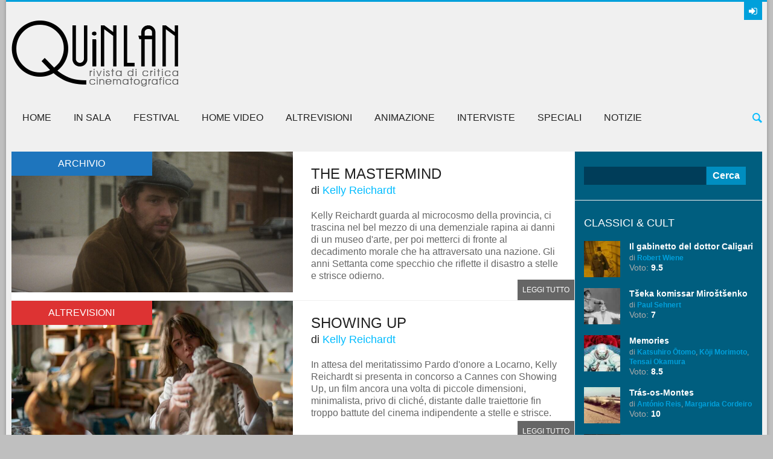

--- FILE ---
content_type: text/html; charset=UTF-8
request_url: https://quinlan.it/regista/kelly-reichardt/
body_size: 15563
content:
<!DOCTYPE html><html lang="it-IT"><head><meta charset="UTF-8" /><meta name="viewport" content="width=device-width, initial-scale=1, maximum-scale=1"><link rel="profile" href="http://gmpg.org/xfn/11" /><link rel="pingback" href="https://quinlan.it/xmlrpc.php" /><link rel="icon" type="image/x-icon" href="https://quinlan.it/upload/images/2013/11/favicon.ico" /> <!--[if lt IE 9]> <script src="https://quinlan.it/wp-content/themes/quinlan/js/html5.js" type="text/javascript"></script> <![endif]-->  <script async src="https://www.googletagmanager.com/gtag/js?id=G-TG9H63JJGC"></script> <script>document.addEventListener("DOMContentLoaded", function() {
    // Ottieni l'elemento con l'ID specifico
    var relatedPosts = document.getElementById('related_posts');
    if (relatedPosts) {
        // Sostituisci la parola "Array" con una stringa vuota solo all'interno di questo elemento
        relatedPosts.innerHTML = relatedPosts.innerHTML.replace(/Array/g, '');
    }
});</script> <script>window.dataLayer = window.dataLayer || [];
  function gtag(){dataLayer.push(arguments);}
  gtag('js', new Date());

  gtag('config', 'G-TG9H63JJGC');</script> <meta name='robots' content='index, follow, max-image-preview:large, max-snippet:-1, max-video-preview:-1' /><link media="all" href="https://quinlan.it/wp-content/cache/autoptimize/css/autoptimize_2c1976356887dfc5303fbaa4862f5109.css" rel="stylesheet"><title>Kelly Reichardt | Quinlan</title><meta name="description" content="I registi recensiti su quinlan.it" /><link rel="canonical" href="https://quinlan.it/regista/kelly-reichardt/" /><meta property="og:locale" content="it_IT" /><meta property="og:type" content="article" /><meta property="og:title" content="Kelly Reichardt | Quinlan" /><meta property="og:description" content="I registi recensiti su quinlan.it" /><meta property="og:url" content="https://quinlan.it/regista/kelly-reichardt/" /><meta property="og:site_name" content="Quinlan" /> <script type="application/ld+json" class="yoast-schema-graph">{"@context":"https://schema.org","@graph":[{"@type":"CollectionPage","@id":"https://quinlan.it/regista/kelly-reichardt/","url":"https://quinlan.it/regista/kelly-reichardt/","name":"Kelly Reichardt | Quinlan","isPartOf":{"@id":"https://quinlan.it/#website"},"primaryImageOfPage":{"@id":"https://quinlan.it/regista/kelly-reichardt/#primaryimage"},"image":{"@id":"https://quinlan.it/regista/kelly-reichardt/#primaryimage"},"thumbnailUrl":"https://quinlan.it/upload/images/2025/05/The-Mastermind-2025-Kelly-Reichardt-recensione.jpg","description":"I registi recensiti su quinlan.it","breadcrumb":{"@id":"https://quinlan.it/regista/kelly-reichardt/#breadcrumb"},"inLanguage":"it-IT"},{"@type":"ImageObject","inLanguage":"it-IT","@id":"https://quinlan.it/regista/kelly-reichardt/#primaryimage","url":"https://quinlan.it/upload/images/2025/05/The-Mastermind-2025-Kelly-Reichardt-recensione.jpg","contentUrl":"https://quinlan.it/upload/images/2025/05/The-Mastermind-2025-Kelly-Reichardt-recensione.jpg","width":932,"height":460,"caption":"The Mastermind (2025) di Kelly Reichardt - Recensione | Quinlan.it"},{"@type":"BreadcrumbList","@id":"https://quinlan.it/regista/kelly-reichardt/#breadcrumb","itemListElement":[{"@type":"ListItem","position":1,"name":"Home","item":"https://quinlan.it/"},{"@type":"ListItem","position":2,"name":"Kelly Reichardt"}]},{"@type":"WebSite","@id":"https://quinlan.it/#website","url":"https://quinlan.it/","name":"Quinlan","description":"Rivista di critica cinematografica","potentialAction":[{"@type":"SearchAction","target":{"@type":"EntryPoint","urlTemplate":"https://quinlan.it/?s={search_term_string}"},"query-input":{"@type":"PropertyValueSpecification","valueRequired":true,"valueName":"search_term_string"}}],"inLanguage":"it-IT"}]}</script> <link rel='dns-prefetch' href='//fonts.googleapis.com' /><link rel="alternate" type="application/rss+xml" title="Quinlan &raquo; Feed" href="https://quinlan.it/feed/" /><link rel="alternate" type="application/rss+xml" title="Quinlan &raquo; Feed dei commenti" href="https://quinlan.it/comments/feed/" /><link rel="alternate" type="application/rss+xml" title="Feed Quinlan &raquo; Kelly Reichardt regia" href="https://quinlan.it/regista/kelly-reichardt/feed/" /><link rel='stylesheet' id='theme-font-css' href='http://fonts.googleapis.com/css?family=Open+Sans:400,700,400italic,700italic&#038;subset=latin,cyrillic-ext,latin-ext,cyrillic' type='text/css' media='all' /><link rel='stylesheet' id='logo-font-css' href='http://fonts.googleapis.com/css?family=Cabin:400,500,400italic,500italic,700,700italic&#038;subset=latin,cyrillic-ext,latin-ext,cyrillic' type='text/css' media='all' /> <script type="text/javascript" src="https://quinlan.it/wp-includes/js/jquery/jquery.min.js?ver=3.7.1" id="jquery-core-js"></script> <script type="text/javascript" src="https://quinlan.it/wp-includes/js/jquery/jquery-migrate.min.js?ver=3.4.1" id="jquery-migrate-js"></script> <link rel="https://api.w.org/" href="https://quinlan.it/wp-json/" /><link rel="alternate" title="JSON" type="application/json" href="https://quinlan.it/wp-json/wp/v2/regista/88602" /><link rel="EditURI" type="application/rsd+xml" title="RSD" href="https://quinlan.it/xmlrpc.php?rsd" /><meta name="generator" content="WordPress 6.9" /></head><div id="fb-root"></div> <script>(function(d, s, id) {
  var js, fjs = d.getElementsByTagName(s)[0];
  if (d.getElementById(id)) return;
  js = d.createElement(s); js.id = id;
  js.src = "//connect.facebook.net/it_IT/sdk.js#xfbml=1&version=v2.7";
  fjs.parentNode.insertBefore(js, fjs);
}(document, 'script', 'facebook-jssdk'));</script> <body class="archive tax-regista term-kelly-reichardt term-88602 wp-theme-quinlan theme_regular puzzles_heavy reviews_5 puzzles_animations boxed bg_image_default group-blog" style="background-color: #bfbfbf;"> <!--[if lt IE 9]><div class="sc_infobox sc_infobox_style_error"><div style="text-align:center;">It looks like you're using an old version of Internet Explorer. For the best WordPress experience, please <a href="http://microsoft.com" style="color:#191919">update your browser</a> or learn how to <a href="http://browsehappy.com" style="color:#222222">browse happy</a>!</div></div> <![endif]--><div id="page" class="hfeed site theme_body"><header id="header" class="site_header" role="banner" ><div id="header_top"><div class="top_line theme_accent_bg"></div><div id="header_top_inner"><div id="login_area"> <a href="#" class="link_login icon-login-1 theme_accent_bg" title="Login"></a> <a href="#" class="link_register icon-key theme_accent_bg" title="Register"></a></div><div id="breadcrumbs_area"></div><div class="logo logo_image"><a href="/"><noscript><img src="https://quinlan.it/upload/images/2013/11/quinlanLOGOnero.png" alt="Quinlan homepage" /></noscript><img class="lazyload" src='data:image/svg+xml,%3Csvg%20xmlns=%22http://www.w3.org/2000/svg%22%20viewBox=%220%200%20210%20140%22%3E%3C/svg%3E' data-src="https://quinlan.it/upload/images/2013/11/quinlanLOGOnero.png" alt="Quinlan homepage" /></a></div><div id="ads_block_top"></div></div><div id="header_middle_wrapper"><div id="header_middle"  ><div id="header_middle_inner"><div class="search_form_area theme_body"><form class="search_form" action="https://quinlan.it" method="get"><input class="field theme_accent_bg search_field" type="search" placeholder="Type your search query and press &quot;Enter&quot; &hellip;" value="" name="s"></form> <a href="#" class="search_close"><span class="icon-cancel-circled"></span></a></div><nav id="mainmenu_area" class="mainmenu_area theme_menu" role="navigation"><ul id="mainmenu" class=""><li id="menu-item-20275" class="menu-item menu-item-type-post_type menu-item-object-page menu-item-home menu-item-20275"><a href="https://quinlan.it/">Home</a></li><li id="menu-item-56499" class="menu-item menu-item-type-taxonomy menu-item-object-category menu-item-has-children menu-item-56499"><a href="https://quinlan.it/categoria/in-sala/">In sala</a><ul class="sub-menu"><li id="menu-item-56502" class="menu-item menu-item-type-taxonomy menu-item-object-category menu-item-56502"><a href="https://quinlan.it/categoria/in-sala/ultime-uscite/">Ultime uscite</a></li><li id="menu-item-56501" class="menu-item menu-item-type-taxonomy menu-item-object-category menu-item-56501"><a href="https://quinlan.it/categoria/in-sala/prossimamente/">Prossimamente</a></li><li id="menu-item-126647" class="menu-item menu-item-type-taxonomy menu-item-object-category menu-item-126647"><a href="https://quinlan.it/categoria/in-sala/film-della-critica/">Film della Critica</a></li><li id="menu-item-56500" class="menu-item menu-item-type-taxonomy menu-item-object-category menu-item-56500"><a href="https://quinlan.it/categoria/in-sala/archivio/">Archivio</a></li></ul></li><li id="menu-item-56487" class="menu-item menu-item-type-taxonomy menu-item-object-category menu-item-has-children menu-item-56487"><a href="https://quinlan.it/categoria/festival/">Festival</a><ul class="sub-menu"><li id="menu-item-56493" class="menu-item menu-item-type-taxonomy menu-item-object-category menu-item-56493"><a href="https://quinlan.it/categoria/festival/festival-di-venezia/">Festival di Venezia</a></li><li id="menu-item-56490" class="menu-item menu-item-type-taxonomy menu-item-object-category menu-item-56490"><a href="https://quinlan.it/categoria/festival/festival-di-cannes/">Festival di Cannes</a></li><li id="menu-item-56489" class="menu-item menu-item-type-taxonomy menu-item-object-category menu-item-56489"><a href="https://quinlan.it/categoria/festival/festival-di-berlino/">Festival di Berlino</a></li><li id="menu-item-56492" class="menu-item menu-item-type-taxonomy menu-item-object-category menu-item-56492"><a href="https://quinlan.it/categoria/festival/festival-di-torino/">Festival di Torino</a></li><li id="menu-item-56491" class="menu-item menu-item-type-taxonomy menu-item-object-category menu-item-56491"><a href="https://quinlan.it/categoria/festival/festival-di-roma/">Festival di Roma</a></li><li id="menu-item-110796" class="menu-item menu-item-type-taxonomy menu-item-object-category menu-item-110796"><a href="https://quinlan.it/categoria/festival/festival-partner/">Festival Partner</a></li><li id="menu-item-56488" class="menu-item menu-item-type-taxonomy menu-item-object-category menu-item-56488"><a href="https://quinlan.it/categoria/festival/altri-festival/">Altri festival</a></li></ul></li><li id="menu-item-56494" class="menu-item menu-item-type-taxonomy menu-item-object-category menu-item-has-children menu-item-56494"><a href="https://quinlan.it/categoria/home-video/">Home Video</a><ul class="sub-menu"><li id="menu-item-56497" class="menu-item menu-item-type-taxonomy menu-item-object-category menu-item-56497"><a href="https://quinlan.it/categoria/home-video/dvd/">DVD</a></li><li id="menu-item-56495" class="menu-item menu-item-type-taxonomy menu-item-object-category menu-item-56495"><a href="https://quinlan.it/categoria/home-video/blu-ray/">Blu-ray</a></li><li id="menu-item-56498" class="menu-item menu-item-type-taxonomy menu-item-object-category menu-item-56498"><a href="https://quinlan.it/categoria/home-video/uscite-del-mese/">Uscite del mese</a></li><li id="menu-item-195690" class="menu-item menu-item-type-taxonomy menu-item-object-category menu-item-195690"><a href="https://quinlan.it/categoria/home-video/streaming/">Streaming</a></li></ul></li><li id="menu-item-56475" class="menu-item menu-item-type-taxonomy menu-item-object-category menu-item-has-children menu-item-56475"><a href="https://quinlan.it/categoria/altrevisioni/">AltreVisioni</a><ul class="sub-menu"><li id="menu-item-56480" class="menu-item menu-item-type-taxonomy menu-item-object-category menu-item-56480"><a href="https://quinlan.it/categoria/altrevisioni/mondo/">Mondo</a></li><li id="menu-item-56479" class="menu-item menu-item-type-taxonomy menu-item-object-category menu-item-56479"><a href="https://quinlan.it/categoria/altrevisioni/italia/">Italia</a></li><li id="menu-item-56478" class="menu-item menu-item-type-taxonomy menu-item-object-category menu-item-56478"><a href="https://quinlan.it/categoria/altrevisioni/documentari-2/">Documentari</a></li><li id="menu-item-56477" class="menu-item menu-item-type-taxonomy menu-item-object-category menu-item-56477"><a href="https://quinlan.it/categoria/altrevisioni/corti-e-video/">Corti e Video</a></li><li id="menu-item-56476" class="menu-item menu-item-type-taxonomy menu-item-object-category menu-item-56476"><a href="https://quinlan.it/categoria/altrevisioni/classici-e-cult/">Classici e Cult</a></li><li id="menu-item-177484" class="menu-item menu-item-type-taxonomy menu-item-object-category menu-item-177484"><a href="https://quinlan.it/categoria/altrevisioni/cinema-muto/">Cinema Muto</a></li></ul></li><li id="menu-item-56481" class="menu-item menu-item-type-taxonomy menu-item-object-category menu-item-has-children menu-item-56481"><a href="https://quinlan.it/categoria/film-animazione/">Animazione</a><ul class="sub-menu"><li id="menu-item-56483" class="menu-item menu-item-type-taxonomy menu-item-object-category menu-item-56483"><a href="https://quinlan.it/categoria/film-animazione/lunghi-anime-6/">Lungometraggi</a></li><li id="menu-item-56485" class="menu-item menu-item-type-taxonomy menu-item-object-category menu-item-56485"><a href="https://quinlan.it/categoria/film-animazione/serie-7/">Serie</a></li><li id="menu-item-56482" class="menu-item menu-item-type-taxonomy menu-item-object-category menu-item-56482"><a href="https://quinlan.it/categoria/film-animazione/corti-anime-8/">Cortometraggi</a></li><li id="menu-item-56484" class="menu-item menu-item-type-taxonomy menu-item-object-category menu-item-56484"><a href="https://quinlan.it/categoria/film-animazione/saggi-e-rubriche/">Saggi &amp; Interviste</a></li></ul></li><li id="menu-item-56503" class="menu-item menu-item-type-taxonomy menu-item-object-category menu-item-56503"><a href="https://quinlan.it/categoria/sezione-interviste/">Interviste</a></li><li id="menu-item-56510" class="menu-item menu-item-type-taxonomy menu-item-object-category menu-item-has-children menu-item-56510"><a href="https://quinlan.it/categoria/speciali/">Speciali</a><ul class="sub-menu"><li id="menu-item-56641" class="menu-item menu-item-type-taxonomy menu-item-object-category menu-item-56641"><a href="https://quinlan.it/categoria/speciali/monografie/">Monografie</a></li><li id="menu-item-56514" class="menu-item menu-item-type-taxonomy menu-item-object-category menu-item-56514"><a href="https://quinlan.it/categoria/speciali/saggi-rubriche/">Saggi &#038; Rubriche</a></li><li id="menu-item-56513" class="menu-item menu-item-type-taxonomy menu-item-object-category menu-item-56513"><a href="https://quinlan.it/categoria/speciali/cineteca-nazionale/">Cineteca Nazionale</a></li><li id="menu-item-56512" class="menu-item menu-item-type-taxonomy menu-item-object-category menu-item-56512"><a href="https://quinlan.it/categoria/speciali/libri/">Libri</a></li><li id="menu-item-165386" class="menu-item menu-item-type-taxonomy menu-item-object-category menu-item-165386"><a href="https://quinlan.it/categoria/citazioni/">Citazioni</a></li><li id="menu-item-56515" class="menu-item menu-item-type-taxonomy menu-item-object-category menu-item-56515"><a href="https://quinlan.it/categoria/speciali/top-25-e-100/">Top 25 e 100</a></li><li id="menu-item-56511" class="menu-item menu-item-type-taxonomy menu-item-object-category menu-item-56511"><a href="https://quinlan.it/categoria/speciali/editoriali-36/">Editoriali</a></li></ul></li><li id="menu-item-56504" class="menu-item menu-item-type-taxonomy menu-item-object-category menu-item-has-children menu-item-56504"><a href="https://quinlan.it/categoria/notizie/">Notizie</a><ul class="sub-menu"><li id="menu-item-56506" class="menu-item menu-item-type-taxonomy menu-item-object-category menu-item-56506"><a href="https://quinlan.it/categoria/notizie/news-27/">News</a></li><li id="menu-item-56518" class="menu-item menu-item-type-taxonomy menu-item-object-category menu-item-56518"><a href="https://quinlan.it/categoria/notizie/uscite-in-sala/">Uscite in sala</a></li><li id="menu-item-56505" class="menu-item menu-item-type-taxonomy menu-item-object-category menu-item-56505"><a href="https://quinlan.it/categoria/notizie/festival-notizie/">Festival</a></li><li id="menu-item-56507" class="menu-item menu-item-type-taxonomy menu-item-object-category menu-item-56507"><a href="https://quinlan.it/categoria/notizie/rassegne-22/">Rassegne</a></li></ul></li></ul> <a href="#" class="search_link"><span class="icon-search"></span></a></nav></div></div></div><div id="header_middle_fixed"></div></header><div id="main" class="with_sidebar right_sidebar"><div id="main_inner" class="clearboth blog_style_excerpt"><div id="content" class="content_blog" role="main" itemscope itemtype="//schema.org/Blog"><article class="theme_article post_format_standard odd post-267310 post type-post status-publish format-standard has-post-thumbnail hentry category-archivio category-in-sala anno-167529 autore-enrico-azzano soundtrack-rob-mazurek distribuzione-mubi fotografia-christopher-blauvelt genere-crime interpreti-alana-haim interpreti-alexis-nichole-neuenschwander interpreti-angel-kerns interpreti-barry-mulholland interpreti-bill-camp interpreti-christian-gazaway interpreti-cole-doman interpreti-d-j-stroud interpreti-david-pittinger interpreti-eli-gelb interpreti-farrah-rawlings interpreti-gaby-hoffmann interpreti-greg-siewny interpreti-greg-violand interpreti-hope-davis interpreti-jean-zarzour interpreti-jenny-mcmanus interpreti-john-e-brownlee interpreti-john-magaro interpreti-josh-oconnor interpreti-juan-carlos-hernandez interpreti-kade-clarks interpreti-katie-hubbard interpreti-malika-dinan interpreti-marc-ross interpreti-margot-anderson-song interpreti-maria-wedding interpreti-matthew-maher interpreti-melissa-mcdermott-currin interpreti-reighan-bean interpreti-rhenzy-feliz interpreti-rick-dutrow interpreti-robert-gerding interpreti-ryan-homchick interpreti-steven-terry-walker interpreti-todd-wallrauch interpreti-tom-cline interpreti-william-cross interpreti-wilson-conkwright montaggio-kelly-reichardt paese-usa produzione-film-science produzione-mubi produzione-uta-independent-film-group regista-kelly-reichardt sceneggiatura-kelly-reichardt voto-7-5"><div class="post_thumb image_wrapper no_thumb"> <a href="https://quinlan.it/2025/05/24/the-mastermind/"><noscript><img class="wp-post-image" width="932" height="465" alt="The Mastermind" src="https://quinlan.it/upload/images/2025/05/The-Mastermind-2025-Kelly-Reichardt-recensione-932x465.jpg"></noscript><img class="lazyload wp-post-image" width="932" height="465" alt="The Mastermind" src='data:image/svg+xml,%3Csvg%20xmlns=%22http://www.w3.org/2000/svg%22%20viewBox=%220%200%20932%20465%22%3E%3C/svg%3E' data-src="https://quinlan.it/upload/images/2025/05/The-Mastermind-2025-Kelly-Reichardt-recensione-932x465.jpg"></a> <span class="post_format theme_accent_bg icon-doc-text" style="background-color: #1e75bd"></span> <span class="post_category theme_accent_bg" style="background-color: #1e75bd">Archivio</span></div><div class="post_content"><div class="title_area"><h2 class="post_title"><a href="https://quinlan.it/2025/05/24/the-mastermind/" class="theme_title">The Mastermind</a></h2><h3 class="regia">di <a href="https://quinlan.it/regista/kelly-reichardt/" rel="tag">Kelly Reichardt</a></h3></div><div class="post_text_area"> Kelly Reichardt guarda al microcosmo della provincia, ci trascina nel bel mezzo di una demenziale rapina ai danni di un museo d'arte, per poi metterci di fronte al decadimento morale che ha attraversato una nazione. Gli anni Settanta come specchio che riflette il disastro a stelle e strisce odierno. <a href="https://quinlan.it/2025/05/24/the-mastermind/" class="more-link">Leggi tutto</a></div></div></article><article class="theme_article post_format_standard even post-223480 post type-post status-publish format-standard has-post-thumbnail hentry category-altrevisioni category-mondo anno-149273 autore-enrico-azzano fotografia-christopher-blauvelt genere-drammatico interpreti-amanda-plummer interpreti-andre-benjamin interpreti-heather-lawless interpreti-hong-chau interpreti-james-le-gros-2 interpreti-john-magaro interpreti-judd-hirsch interpreti-larry-fessenden interpreti-maryann-plunkett interpreti-michelle-williams montaggio-kelly-reichardt paese-usa produzione-a24 produzione-film-science regista-kelly-reichardt sceneggiatura-jonathan-raymond sceneggiatura-kelly-reichardt voto-7-5"><div class="post_thumb image_wrapper no_thumb"> <a href="https://quinlan.it/2022/05/28/showing-up/"><noscript><img class="wp-post-image" width="932" height="465" alt="Showing Up" src="https://quinlan.it/upload/images/2022/05/Showing-Up-2022-Kelly-Reichardt-recensione-932x465.jpeg"></noscript><img class="lazyload wp-post-image" width="932" height="465" alt="Showing Up" src='data:image/svg+xml,%3Csvg%20xmlns=%22http://www.w3.org/2000/svg%22%20viewBox=%220%200%20932%20465%22%3E%3C/svg%3E' data-src="https://quinlan.it/upload/images/2022/05/Showing-Up-2022-Kelly-Reichardt-recensione-932x465.jpeg"></a> <span class="post_format theme_accent_bg icon-doc-text" style="background-color: #dd3333"></span> <span class="post_category theme_accent_bg" style="background-color: #dd3333">AltreVisioni</span></div><div class="post_content"><div class="title_area"><h2 class="post_title"><a href="https://quinlan.it/2022/05/28/showing-up/" class="theme_title">Showing Up</a></h2><h3 class="regia">di <a href="https://quinlan.it/regista/kelly-reichardt/" rel="tag">Kelly Reichardt</a></h3></div><div class="post_text_area"> In attesa del meritatissimo Pardo d'onore a Locarno, Kelly Reichardt si presenta in concorso a Cannes con Showing Up, un film ancora una volta di piccole dimensioni, minimalista, privo di cliché, distante dalle traiettorie fin troppo battute del cinema indipendente a stelle e strisce. <a href="https://quinlan.it/2022/05/28/showing-up/" class="more-link">Leggi tutto</a></div></div></article><article class="theme_article post_format_standard odd post-203961 post type-post status-publish format-standard has-post-thumbnail hentry category-altrevisioni category-mondo anno-93732 autore-raffaele-meale soundtrack-jeff-grace fotografia-christopher-blauvelt genere-drammatico interpreti-ashlie-atkinson interpreti-james-jordan interpreti-james-legros interpreti-jared-harris interpreti-john-getz interpreti-kristen-stewart interpreti-laura-dern interpreti-lily-gladstone interpreti-michelle-williams interpreti-rene-auberjonois interpreti-sara-rodier montaggio-kelly-reichardt paese-usa produzione-film-science produzione-stage-6-films regista-kelly-reichardt sceneggiatura-kelly-reichardt voto-7-5"><div class="post_thumb image_wrapper no_thumb"> <a href="https://quinlan.it/2020/10/16/certain-women/"><noscript><img class="wp-post-image" width="932" height="465" alt="Certain Women" src="https://quinlan.it/upload/images/2020/10/certain-women-2016-kelly-reichardt-cov932-932x465.jpg"></noscript><img class="lazyload wp-post-image" width="932" height="465" alt="Certain Women" src='data:image/svg+xml,%3Csvg%20xmlns=%22http://www.w3.org/2000/svg%22%20viewBox=%220%200%20932%20465%22%3E%3C/svg%3E' data-src="https://quinlan.it/upload/images/2020/10/certain-women-2016-kelly-reichardt-cov932-932x465.jpg"></a> <span class="post_format theme_accent_bg icon-doc-text" style="background-color: #dd3333"></span> <span class="post_category theme_accent_bg" style="background-color: #dd3333">AltreVisioni</span></div><div class="post_content"><div class="title_area"><h2 class="post_title"><a href="https://quinlan.it/2020/10/16/certain-women/" class="theme_title">Certain Women</a></h2><h3 class="regia">di <a href="https://quinlan.it/regista/kelly-reichardt/" rel="tag">Kelly Reichardt</a></h3></div><div class="post_text_area"> Certain Women appare quasi come un'antologia della poetica di Kelly Reichardt, un viaggio nel femminile che non scarta mai dalla necessità di fermare lo sguardo sul contesto, sociale quanto geografico. Inedito in sala in Italia e reso visibile grazie all'intervento di Fuori Orario - Cose (mai) viste. <a href="https://quinlan.it/2020/10/16/certain-women/" class="more-link">Leggi tutto</a></div></div></article><article class="theme_article post_format_standard even post-194970 post type-post status-publish format-standard has-post-thumbnail hentry category-altrevisioni category-mondo anno-129426 autore-raffaele-meale soundtrack-william-tyler fotografia-christopher-blauvelt genere-drammatico genere-western interpreti-alia-shawkat interpreti-ewen-bremner interpreti-gary-farmer interpreti-john-magaro interpreti-lily-gladstone interpreti-orion-lee interpreti-rene-auberjonois interpreti-scott-shepherd interpreti-toby-jones montaggio-kelly-reichardt paese-usa produzione-filmscience regista-kelly-reichardt sceneggiatura-jonathan-raymond sceneggiatura-kelly-reichardt voto-7-5"><div class="post_thumb image_wrapper no_thumb"> <a href="https://quinlan.it/2020/02/23/first-cow/"><noscript><img class="wp-post-image" width="932" height="465" alt="First Cow" src="https://quinlan.it/upload/images/2020/02/first-cow-2019-kelly-reichardt-cov932-932x465.jpg"></noscript><img class="lazyload wp-post-image" width="932" height="465" alt="First Cow" src='data:image/svg+xml,%3Csvg%20xmlns=%22http://www.w3.org/2000/svg%22%20viewBox=%220%200%20932%20465%22%3E%3C/svg%3E' data-src="https://quinlan.it/upload/images/2020/02/first-cow-2019-kelly-reichardt-cov932-932x465.jpg"></a> <span class="post_format theme_accent_bg icon-doc-text" style="background-color: #dd3333"></span> <span class="post_category theme_accent_bg" style="background-color: #dd3333">AltreVisioni</span></div><div class="post_content"><div class="title_area"><h2 class="post_title"><a href="https://quinlan.it/2020/02/23/first-cow/" class="theme_title">First Cow</a></h2><h3 class="regia">di <a href="https://quinlan.it/regista/kelly-reichardt/" rel="tag">Kelly Reichardt</a></h3></div><div class="post_text_area"> Finalmente First Cow approda anche dall'altra parte dell'oceano, in concorso alla Berlinale. Con quello che è il suo settimo lungometraggio Kelly Reichardt affronta di petto il mito per eccellenza della cultura statunitense, la wilderness, e ne smonta ogni riecheggio epico. <a href="https://quinlan.it/2020/02/23/first-cow/" class="more-link">Leggi tutto</a></div></div></article><article class="theme_article post_format_standard odd post-54544 post type-post status-publish format-standard has-post-thumbnail hentry category-altrevisioni category-mondo anno-48474 autore-enrico-azzano soundtrack-jeff-grace fotografia-christopher-blauvelt genere-drammatico genere-thriller interpreti-alia-shawkat interpreti-autumn-nidalmia interpreti-barry-del-sherman interpreti-bart-mccarthy interpreti-clara-mamet interpreti-dakota-fanning interpreti-james-legros interpreti-jason-rojas interpreti-jeff-rowles interpreti-jesse-eisenberg interpreti-joel-polinsky interpreti-kai-lennox interpreti-katherine-waterston interpreti-logan-miller interpreti-matt-malloy interpreti-mikey-kampmann interpreti-paddric-fitzgerald interpreti-peter-sarsgaard interpreti-scott-patrick-green interpreti-traber-burns montaggio-kelly-reichardt paese-usa produzione-film-science produzione-maybach-film-productions produzione-rt-features produzione-tipping-point-productions regista-kelly-reichardt sceneggiatura-jonathan-raymond sceneggiatura-kelly-reichardt voto-7-5"><div class="post_thumb image_wrapper no_thumb"> <a href="https://quinlan.it/2013/09/01/night-moves/"><noscript><img class="wp-post-image" width="932" height="465" alt="Night Moves" src="https://quinlan.it/upload/images/2013/09/Night-Moves-2013-Kelly-Reichardt-recensione-932x465.jpg"></noscript><img class="lazyload wp-post-image" width="932" height="465" alt="Night Moves" src='data:image/svg+xml,%3Csvg%20xmlns=%22http://www.w3.org/2000/svg%22%20viewBox=%220%200%20932%20465%22%3E%3C/svg%3E' data-src="https://quinlan.it/upload/images/2013/09/Night-Moves-2013-Kelly-Reichardt-recensione-932x465.jpg"></a> <span class="post_format theme_accent_bg icon-doc-text" style="background-color: #dd3333"></span> <span class="post_category theme_accent_bg" style="background-color: #dd3333">AltreVisioni</span></div><div class="post_content"><div class="title_area"><h2 class="post_title"><a href="https://quinlan.it/2013/09/01/night-moves/" class="theme_title">Night Moves</a></h2><h3 class="regia">di <a href="https://quinlan.it/regista/kelly-reichardt/" rel="tag">Kelly Reichardt</a></h3></div><div class="post_text_area"> Tre ambientalisti radicali si uniscono per mettere in atto la più grande protesta della loro vita: far esplodere una diga idroelettrica, fonte e simbolo di quell'industria culturale divoratrice di energia e di risorse che essi tanto detestano... <a href="https://quinlan.it/2013/09/01/night-moves/" class="more-link">Leggi tutto</a></div></div></article><article class="theme_article post_format_standard even post-14406 post type-post status-publish format-standard has-post-thumbnail hentry category-altrevisioni category-mondo anno-53596 autore-enrico-azzano soundtrack-jeff-grace fotografia-christopher-blauvelt genere-drammatico genere-western interpreti-bruce-greenwood interpreti-michelle-williams interpreti-neal-huff interpreti-paul-dano interpreti-rod-rondeaux interpreti-shirley-henderson interpreti-tommy-nelson interpreti-will-patton interpreti-zoe-kazan montaggio-kelly-reichardt paese-usa produzione-evenstar-films produzione-film-science produzione-harmony-productions produzione-primitive-nerd regista-kelly-reichardt sceneggiatura-kelly-reichardt voto-8-2"><div class="post_thumb image_wrapper no_thumb"> <a href="https://quinlan.it/2010/09/06/meeks-cutoff/"><noscript><img class="wp-post-image" width="932" height="465" alt="Meek&#8217;s Cutoff" src="https://quinlan.it/upload/images/2010/09/Meeks-Cutoff-2010-Kelly-Reichardt-recensione-932x465.jpg"></noscript><img class="lazyload wp-post-image" width="932" height="465" alt="Meek&#8217;s Cutoff" src='data:image/svg+xml,%3Csvg%20xmlns=%22http://www.w3.org/2000/svg%22%20viewBox=%220%200%20932%20465%22%3E%3C/svg%3E' data-src="https://quinlan.it/upload/images/2010/09/Meeks-Cutoff-2010-Kelly-Reichardt-recensione-932x465.jpg"></a> <span class="post_format theme_accent_bg icon-doc-text" style="background-color: #dd3333"></span> <span class="post_category theme_accent_bg" style="background-color: #dd3333">AltreVisioni</span></div><div class="post_content"><div class="title_area"><h2 class="post_title"><a href="https://quinlan.it/2010/09/06/meeks-cutoff/" class="theme_title">Meek&#8217;s Cutoff</a></h2><h3 class="regia">di <a href="https://quinlan.it/regista/kelly-reichardt/" rel="tag">Kelly Reichardt</a></h3></div><div class="post_text_area"> Girato in 4:3, Meek's Cutoff nega le suggestioni visive tipiche dei film di frontiera, l'esaltazione degli spazi, dell'orizzonte: il realismo della cineasta americana non contempla il formato panoramico, concentrandosi sui personaggi, sui carri, sulla carovana. <a href="https://quinlan.it/2010/09/06/meeks-cutoff/" class="more-link">Leggi tutto</a></div></div></article><article class="theme_article post_format_standard odd last post-13265 post type-post status-publish format-standard has-post-thumbnail hentry category-altrevisioni category-mondo anno-47244 autore-enrico-azzano soundtrack-will-oldham fotografia-sam-levy genere-drammatico interpreti-boggs-johnson interpreti-brenna-beardsley interpreti-dave-hubner interpreti-david-koppell interpreti-deneb-catalan interpreti-jeanine-jackson interpreti-john-breen interpreti-john-robinson interpreti-lucy interpreti-marilyn-faith-hickey interpreti-max-clement interpreti-michael-brophy interpreti-michelle-williams interpreti-michelle-worthey interpreti-roger-d-faires interpreti-sid-shanley interpreti-skeeter-greene interpreti-tanya-smith interpreti-wally-dalton interpreti-will-oldham montaggio-kelly-reichardt paese-usa produzione-field-guide-films produzione-film-science produzione-glass-eye-pix regista-kelly-reichardt sceneggiatura-jonathan-raymond sceneggiatura-kelly-reichardt voto-8-5"><div class="post_thumb image_wrapper no_thumb"> <a href="https://quinlan.it/2008/11/20/wendy-and-lucy/"><noscript><img class="wp-post-image" width="932" height="465" alt="Wendy and Lucy" src="https://quinlan.it/upload/images/2008/11/Wendy-and-Lucy-2008-Kelly-Reichardt-recensione-932x465.jpg"></noscript><img class="lazyload wp-post-image" width="932" height="465" alt="Wendy and Lucy" src='data:image/svg+xml,%3Csvg%20xmlns=%22http://www.w3.org/2000/svg%22%20viewBox=%220%200%20932%20465%22%3E%3C/svg%3E' data-src="https://quinlan.it/upload/images/2008/11/Wendy-and-Lucy-2008-Kelly-Reichardt-recensione-932x465.jpg"></a> <span class="post_format theme_accent_bg icon-doc-text" style="background-color: #dd3333"></span> <span class="post_category theme_accent_bg" style="background-color: #dd3333">AltreVisioni</span></div><div class="post_content"><div class="title_area"><h2 class="post_title"><a href="https://quinlan.it/2008/11/20/wendy-and-lucy/" class="theme_title">Wendy and Lucy</a></h2><h3 class="regia">di <a href="https://quinlan.it/regista/kelly-reichardt/" rel="tag">Kelly Reichardt</a></h3></div><div class="post_text_area"> Wendy Carroll sta guidando verso Ketchikan, in Alaska, con l’idea di un’estate di lavoro alla Northwestern Fish Cannery e la speranza di una nuova vita con il suo cane, Lucy... <a href="https://quinlan.it/2008/11/20/wendy-and-lucy/" class="more-link">Leggi tutto</a></div></div></article><div id="nav_pages" class="theme_paginaton"></div></div><div id="sidebar_main" class="widget_area sidebar_main theme_blue" role="complementary"><aside id="search-3" class="widget-number-1 widget widget_search"><form role="search" method="get" id="searchform" class="searchform" action="https://quinlan.it/"><div> <label class="screen-reader-text" for="s">Ricerca per:</label> <input type="text" value="" name="s" id="s" /> <input type="submit" id="searchsubmit" value="Cerca" /></div></form></aside><aside id="themerex-recent-posts-widget-6" class="widget-number-2 widget widget_recent_posts"><h3 class="widget_title theme_title">Classici &#038; Cult</h3><div class="post_item first"><div class="post_thumb image_wrapper"><noscript><img class="wp-post-image" width="60" height="60" alt="Il gabinetto del dottor Caligari" src="https://quinlan.it/upload/images/2026/01/il-gabinetto-del-dottor-caligari-1920-robert-wiene-recensione-60x60.webp"></noscript><img class="lazyload wp-post-image" width="60" height="60" alt="Il gabinetto del dottor Caligari" src='data:image/svg+xml,%3Csvg%20xmlns=%22http://www.w3.org/2000/svg%22%20viewBox=%220%200%2060%2060%22%3E%3C/svg%3E' data-src="https://quinlan.it/upload/images/2026/01/il-gabinetto-del-dottor-caligari-1920-robert-wiene-recensione-60x60.webp"></div><div class="post_wrapper"><h5 class="post_title theme_title"><a href="https://quinlan.it/2026/01/17/il-gabinetto-del-dottor-caligari/">Il gabinetto del dottor Caligari</a></h5><div class="post_info theme_info"> <span class="post_regia">di <a href="https://quinlan.it/regista/robert-wiene/" rel="tag">Robert Wiene</a></span> <span class="post_voto">Voto: <a href="https://quinlan.it/voto/9-5/" rel="tag">9.5</a></span></div></div></div><div class="post_item"><div class="post_thumb image_wrapper"><noscript><img class="wp-post-image" width="60" height="60" alt="Tšeka komissar Miroštšenko" src="https://quinlan.it/upload/images/2026/01/tseka-komissar-mirostsenko-1925-recensione-60x60.webp"></noscript><img class="lazyload wp-post-image" width="60" height="60" alt="Tšeka komissar Miroštšenko" src='data:image/svg+xml,%3Csvg%20xmlns=%22http://www.w3.org/2000/svg%22%20viewBox=%220%200%2060%2060%22%3E%3C/svg%3E' data-src="https://quinlan.it/upload/images/2026/01/tseka-komissar-mirostsenko-1925-recensione-60x60.webp"></div><div class="post_wrapper"><h5 class="post_title theme_title"><a href="https://quinlan.it/2026/01/13/tseka-komissar-mirostsenko/">Tšeka komissar Miroštšenko</a></h5><div class="post_info theme_info"> <span class="post_regia">di <a href="https://quinlan.it/regista/paul-sehnert/" rel="tag">Paul Sehnert</a></span> <span class="post_voto">Voto: <a href="https://quinlan.it/voto/7/" rel="tag">7</a></span></div></div></div><div class="post_item"><div class="post_thumb image_wrapper"><noscript><img class="wp-post-image" width="60" height="60" alt="Memories" src="https://quinlan.it/upload/images/2026/01/Memories-1995-Katsuhiro-Otomo-Koji-Morimoto-Tensai-Okamura-recensione-60x60.jpg"></noscript><img class="lazyload wp-post-image" width="60" height="60" alt="Memories" src='data:image/svg+xml,%3Csvg%20xmlns=%22http://www.w3.org/2000/svg%22%20viewBox=%220%200%2060%2060%22%3E%3C/svg%3E' data-src="https://quinlan.it/upload/images/2026/01/Memories-1995-Katsuhiro-Otomo-Koji-Morimoto-Tensai-Okamura-recensione-60x60.jpg"></div><div class="post_wrapper"><h5 class="post_title theme_title"><a href="https://quinlan.it/2026/01/12/memories/">Memories</a></h5><div class="post_info theme_info"> <span class="post_regia">di <a href="https://quinlan.it/regista/katsuhiro-otomo/" rel="tag">Katsuhiro Ōtomo</a>, <a href="https://quinlan.it/regista/koji-morimoto/" rel="tag">Kōji Morimoto</a>, <a href="https://quinlan.it/regista/tensai-okamura/" rel="tag">Tensai Okamura</a></span> <span class="post_voto">Voto: <a href="https://quinlan.it/voto/8-5/" rel="tag">8.5</a></span></div></div></div><div class="post_item"><div class="post_thumb image_wrapper"><noscript><img class="wp-post-image" width="60" height="60" alt="Trás-os-Montes" src="https://quinlan.it/upload/images/2026/01/tras-o-montes-1976-antonio-reis-margarida-cordeiro-recensione-60x60.webp"></noscript><img class="lazyload wp-post-image" width="60" height="60" alt="Trás-os-Montes" src='data:image/svg+xml,%3Csvg%20xmlns=%22http://www.w3.org/2000/svg%22%20viewBox=%220%200%2060%2060%22%3E%3C/svg%3E' data-src="https://quinlan.it/upload/images/2026/01/tras-o-montes-1976-antonio-reis-margarida-cordeiro-recensione-60x60.webp"></div><div class="post_wrapper"><h5 class="post_title theme_title"><a href="https://quinlan.it/2026/01/11/tras-os-montes/">Trás-os-Montes</a></h5><div class="post_info theme_info"> <span class="post_regia">di <a href="https://quinlan.it/regista/antonio-reis/" rel="tag">António Reis</a>, <a href="https://quinlan.it/regista/margarida-cordeiro/" rel="tag">Margarida Cordeiro</a></span> <span class="post_voto">Voto: <a href="https://quinlan.it/voto/10-2/" rel="tag">10</a></span></div></div></div><div class="post_item"><div class="post_thumb image_wrapper"><noscript><img class="wp-post-image" width="60" height="60" alt="L&#8217;Inferno" src="https://quinlan.it/upload/images/2026/01/linferno-1911-recensione-60x60.webp"></noscript><img class="lazyload wp-post-image" width="60" height="60" alt="L&#8217;Inferno" src='data:image/svg+xml,%3Csvg%20xmlns=%22http://www.w3.org/2000/svg%22%20viewBox=%220%200%2060%2060%22%3E%3C/svg%3E' data-src="https://quinlan.it/upload/images/2026/01/linferno-1911-recensione-60x60.webp"></div><div class="post_wrapper"><h5 class="post_title theme_title"><a href="https://quinlan.it/2026/01/08/linferno-1911/">L'Inferno</a></h5><div class="post_info theme_info"> <span class="post_regia">di <a href="https://quinlan.it/regista/adolfo-padovan/" rel="tag">Adolfo Padovan</a>, <a href="https://quinlan.it/regista/francesco-bertolini/" rel="tag">Francesco Bertolini</a>, <a href="https://quinlan.it/regista/giuseppe-de-liguoro/" rel="tag">Giuseppe De Liguoro</a></span> <span class="post_voto">Voto: <a href="https://quinlan.it/voto/9/" rel="tag">9</a></span></div></div></div><div class="post_item"><div class="post_thumb image_wrapper"><noscript><img class="wp-post-image" width="60" height="60" alt="Le armonie di Werckmeister" src="https://quinlan.it/upload/images/2026/01/le-armonie-di-werckmeister-2000-bela-tarr-recensione-60x60.webp"></noscript><img class="lazyload wp-post-image" width="60" height="60" alt="Le armonie di Werckmeister" src='data:image/svg+xml,%3Csvg%20xmlns=%22http://www.w3.org/2000/svg%22%20viewBox=%220%200%2060%2060%22%3E%3C/svg%3E' data-src="https://quinlan.it/upload/images/2026/01/le-armonie-di-werckmeister-2000-bela-tarr-recensione-60x60.webp"></div><div class="post_wrapper"><h5 class="post_title theme_title"><a href="https://quinlan.it/2026/01/08/le-armonie-di-werckmeister/">Le armonie di Werckmeister</a></h5><div class="post_info theme_info"> <span class="post_regia">di <a href="https://quinlan.it/regista/bela-tarr/" rel="tag">Béla Tarr</a></span> <span class="post_voto">Voto: <a href="https://quinlan.it/voto/10-2/" rel="tag">10</a></span></div></div></div><div class="post_item"><div class="post_thumb image_wrapper"><noscript><img class="wp-post-image" width="60" height="60" alt="Mudar de Vida" src="https://quinlan.it/upload/images/2026/01/mudar-de-vida-1966-paulo-rocha-recensione-60x60.webp"></noscript><img class="lazyload wp-post-image" width="60" height="60" alt="Mudar de Vida" src='data:image/svg+xml,%3Csvg%20xmlns=%22http://www.w3.org/2000/svg%22%20viewBox=%220%200%2060%2060%22%3E%3C/svg%3E' data-src="https://quinlan.it/upload/images/2026/01/mudar-de-vida-1966-paulo-rocha-recensione-60x60.webp"></div><div class="post_wrapper"><h5 class="post_title theme_title"><a href="https://quinlan.it/2026/01/07/mudar-de-vida/">Mudar de Vida</a></h5><div class="post_info theme_info"> <span class="post_regia">di <a href="https://quinlan.it/regista/paulo-rocha/" rel="tag">Paulo Rocha</a></span> <span class="post_voto">Voto: <a href="https://quinlan.it/voto/8-2/" rel="tag">8</a></span></div></div></div><div class="post_item"><div class="post_thumb image_wrapper"><noscript><img class="wp-post-image" width="60" height="60" alt="Tartaruga ti amerò" src="https://quinlan.it/upload/images/2026/01/tartaruga-ti-amero-1985-turtle-diary-john-irvin-recensione-60x60.webp"></noscript><img class="lazyload wp-post-image" width="60" height="60" alt="Tartaruga ti amerò" src='data:image/svg+xml,%3Csvg%20xmlns=%22http://www.w3.org/2000/svg%22%20viewBox=%220%200%2060%2060%22%3E%3C/svg%3E' data-src="https://quinlan.it/upload/images/2026/01/tartaruga-ti-amero-1985-turtle-diary-john-irvin-recensione-60x60.webp"></div><div class="post_wrapper"><h5 class="post_title theme_title"><a href="https://quinlan.it/2026/01/06/tartaruga-ti-amero/">Tartaruga ti amerò</a></h5><div class="post_info theme_info"> <span class="post_regia">di <a href="https://quinlan.it/regista/john-irvin/" rel="tag">John Irvin</a></span> <span class="post_voto">Voto: <a href="https://quinlan.it/voto/7/" rel="tag">7</a></span></div></div></div><div class="post_item"><div class="post_thumb image_wrapper"><noscript><img class="wp-post-image" width="60" height="60" alt="El sur" src="https://quinlan.it/upload/images/2026/01/el-sur-1983-victor-erice-recensione-60x60.webp"></noscript><img class="lazyload wp-post-image" width="60" height="60" alt="El sur" src='data:image/svg+xml,%3Csvg%20xmlns=%22http://www.w3.org/2000/svg%22%20viewBox=%220%200%2060%2060%22%3E%3C/svg%3E' data-src="https://quinlan.it/upload/images/2026/01/el-sur-1983-victor-erice-recensione-60x60.webp"></div><div class="post_wrapper"><h5 class="post_title theme_title"><a href="https://quinlan.it/2026/01/06/el-sur/">El sur</a></h5><div class="post_info theme_info"> <span class="post_regia">di <a href="https://quinlan.it/regista/victor-erice/" rel="tag">Víctor Erice</a></span> <span class="post_voto">Voto: <a href="https://quinlan.it/voto/9/" rel="tag">9</a></span></div></div></div><div class="post_item"><div class="post_thumb image_wrapper"><noscript><img class="wp-post-image" width="60" height="60" alt="Merletto di mezzanotte" src="https://quinlan.it/upload/images/2025/12/merletto-di-mezzanotte-midnight-lace-1960-david-miller-recensione-60x60.webp"></noscript><img class="lazyload wp-post-image" width="60" height="60" alt="Merletto di mezzanotte" src='data:image/svg+xml,%3Csvg%20xmlns=%22http://www.w3.org/2000/svg%22%20viewBox=%220%200%2060%2060%22%3E%3C/svg%3E' data-src="https://quinlan.it/upload/images/2025/12/merletto-di-mezzanotte-midnight-lace-1960-david-miller-recensione-60x60.webp"></div><div class="post_wrapper"><h5 class="post_title theme_title"><a href="https://quinlan.it/2026/01/06/merletto-di-mezzanotte/">Merletto di mezzanotte</a></h5><div class="post_info theme_info"> <span class="post_regia">di <a href="https://quinlan.it/regista/david-miller/" rel="tag">David Miller</a></span> <span class="post_voto">Voto: <a href="https://quinlan.it/voto/6-5/" rel="tag">6.5</a></span></div></div></div></aside><aside id="custom_html-2" class="widget_text widget-number-3 widget widget_custom_html"><div class="textwidget custom-html-widget"><div class="fb-page" data-href="https://www.facebook.com/rivistaquinlan" data-tabs="timeline" data-width="280" data-height="400" data-small-header="false" data-adapt-container-width="true" data-hide-cover="false" data-show-facepile="true"><div class="fb-xfbml-parse-ignore"><blockquote cite="https://www.facebook.com/rivistaquinlan"><a href="https://www.facebook.com/rivistaquinlan">Quinlan - Rivista di critica cinematografica</a></blockquote></div></div></div></aside><aside id="custom_html-3" class="widget_text widget-number-4 widget widget_custom_html"><div class="textwidget custom-html-widget"><div class="sc_tabs"><ul class="tabs"><li class="tab_names first"><a href="#sc_tabs_1" class="theme_button">Registi</a></li><li class="tab_names"><a href="#sc_tabs_2" class="theme_button">Paesi</a></li><li class="tab_names last"><a href="#sc_tabs_3" class="theme_button">Generi</a></li></ul><div id="sc_tabs_1" class="content odd first"><ul class="cpt-term-list"><li><a href="https://quinlan.it/regista/steven-spielberg/">Steven Spielberg</a> (29)</li><li><a href="https://quinlan.it/regista/david-lynch/">David Lynch</a> (27)</li><li><a href="https://quinlan.it/regista/takashi-miike/">Takashi Miike</a> (26)</li><li><a href="https://quinlan.it/regista/david-cronenberg/">David Cronenberg</a> (23)</li><li><a href="https://quinlan.it/regista/woody-allen/">Woody Allen</a> (22)</li><li><a href="https://quinlan.it/regista/hong-sangsoo/">Hong Sangsoo</a> (22)</li><li><a href="https://quinlan.it/regista/werner-herzog/">Werner Herzog</a> (21)</li><li><a href="https://quinlan.it/regista/carlo-vanzina/">Carlo Vanzina</a> (19)</li><li><a href="https://quinlan.it/regista/richard-linklater/">Richard Linklater</a> (19)</li><li><a href="https://quinlan.it/regista/alfred-hitchcock/">Alfred Hitchcock</a> (18)</li><li><a href="https://quinlan.it/regista/abel-ferrara/">Abel Ferrara</a> (17)</li><li><a href="https://quinlan.it/regista/steven-soderbergh/">Steven Soderbergh</a> (17)</li><li><a href="https://quinlan.it/regista/jean-renoir/">Jean Renoir</a> (17)</li><li><a href="https://quinlan.it/regista/ingmar-bergman/">Ingmar Bergman</a> (17)</li><li><a href="https://quinlan.it/regista/shinya-tsukamoto/">Shinya Tsukamoto</a> (16)</li><li><a href="https://quinlan.it/regista/jean-luc-godard/">Jean-Luc Godard</a> (16)</li><li><a href="https://quinlan.it/regista/hayao-miyazaki/">Hayao Miyazaki</a> (15)</li><li><a href="https://quinlan.it/regista/lav-diaz/">Lav Diaz</a> (15)</li><li><a href="https://quinlan.it/regista/francois-ozon/">François Ozon</a> (15)</li><li><a href="https://quinlan.it/regista/peter-jackson/">Peter Jackson</a> (15)</li><li><a href="https://quinlan.it/regista/yasujiro-ozu/">Yasujirō Ozu</a> (15)</li><li><a href="https://quinlan.it/regista/johnnie-to/">Johnnie To</a> (14)</li><li><a href="https://quinlan.it/regista/clint-eastwood/">Clint Eastwood</a> (14)</li><li><a href="https://quinlan.it/regista/martin-scorsese/">Martin Scorsese</a> (14)</li><li><a href="https://quinlan.it/regista/sion-sono/">Sion Sono</a> (14)</li><li><a href="https://quinlan.it/regista/sergei-loznitsa/">Sergei Loznitsa</a> (14)</li><li><a href="https://quinlan.it/regista/radu-jude/">Radu Jude</a> (14)</li><li><a href="https://quinlan.it/regista/pupi-avati/">Pupi Avati</a> (13)</li><li><a href="https://quinlan.it/regista/wim-wenders/">Wim Wenders</a> (13)</li><li><a href="https://quinlan.it/regista/kim-ki-duk/">Kim Ki-duk</a> (13)</li></ul></div><div id="sc_tabs_2" class="content even"><ul class="cpt-term-list"><li><a href="https://quinlan.it/paese/usa/">USA</a> (2649)</li><li><a href="https://quinlan.it/paese/italia/">Italia</a> (2125)</li><li><a href="https://quinlan.it/paese/francia/">Francia</a> (1854)</li><li><a href="https://quinlan.it/paese/gb/">GB</a> (698)</li><li><a href="https://quinlan.it/paese/germania/">Germania</a> (662)</li><li><a href="https://quinlan.it/paese/giappone/">Giappone</a> (578)</li><li><a href="https://quinlan.it/paese/belgio/">Belgio</a> (315)</li><li><a href="https://quinlan.it/paese/spagna/">Spagna</a> (267)</li><li><a href="https://quinlan.it/paese/canada/">Canada</a> (248)</li><li><a href="https://quinlan.it/paese/cina/">Cina</a> (240)</li><li><a href="https://quinlan.it/paese/corea-del-sud/">Corea del Sud</a> (217)</li><li><a href="https://quinlan.it/paese/hong-kong/">Hong Kong</a> (165)</li><li><a href="https://quinlan.it/paese/svizzera/">Svizzera</a> (159)</li><li><a href="https://quinlan.it/paese/svezia/">Svezia</a> (152)</li><li><a href="https://quinlan.it/paese/portogallo/">Portogallo</a> (141)</li><li><a href="https://quinlan.it/paese/danimarca/">Danimarca</a> (132)</li><li><a href="https://quinlan.it/paese/polonia/">Polonia</a> (128)</li><li><a href="https://quinlan.it/paese/olanda/">Olanda</a> (117)</li><li><a href="https://quinlan.it/paese/russia/">Russia</a> (100)</li><li><a href="https://quinlan.it/paese/messico/">Messico</a> (100)</li><li><a href="https://quinlan.it/paese/argentina/">Argentina</a> (99)</li><li><a href="https://quinlan.it/paese/brasile/">Brasile</a> (98)</li><li><a href="https://quinlan.it/paese/romania/">Romania</a> (98)</li><li><a href="https://quinlan.it/paese/australia/">Australia</a> (97)</li><li><a href="https://quinlan.it/paese/austria/">Austria</a> (86)</li><li><a href="https://quinlan.it/paese/norvegia/">Norvegia</a> (76)</li><li><a href="https://quinlan.it/paese/repubblica-ceca/">Repubblica Ceca</a> (70)</li><li><a href="https://quinlan.it/paese/qatar/">Qatar</a> (69)</li><li><a href="https://quinlan.it/paese/filippine/">Filippine</a> (68)</li><li><a href="https://quinlan.it/paese/lussemburgo/">Lussemburgo</a> (66)</li></ul></div><div id="sc_tabs_3" class="content odd"><ul class="cpt-term-list"><li><a href="https://quinlan.it/genere/drammatico/">drammatico</a> (4931)</li><li><a href="https://quinlan.it/genere/commedia/">commedia</a> (2101)</li><li><a href="https://quinlan.it/genere/thriller/">thriller</a> (1119)</li><li><a href="https://quinlan.it/genere/documentario/">documentario</a> (1106)</li><li><a href="https://quinlan.it/genere/sentimentale/">sentimentale</a> (793)</li><li><a href="https://quinlan.it/genere/horror/">horror</a> (764)</li><li><a href="https://quinlan.it/genere/action/">action</a> (732)</li><li><a href="https://quinlan.it/genere/avventura/">avventura</a> (628)</li><li><a href="https://quinlan.it/genere/fantasy/">fantasy</a> (559)</li><li><a href="https://quinlan.it/genere/fantascienza/">fantascienza</a> (556)</li><li><a href="https://quinlan.it/genere/storico/">storico</a> (517)</li><li><a href="https://quinlan.it/genere/animazione/">animazione</a> (455)</li><li><a href="https://quinlan.it/genere/biopic/">biopic</a> (358)</li><li><a href="https://quinlan.it/genere/noir/">noir</a> (317)</li><li><a href="https://quinlan.it/genere/grottesco/">grottesco</a> (304)</li><li><a href="https://quinlan.it/genere/sperimentale/">sperimentale</a> (238)</li><li><a href="https://quinlan.it/genere/teen-movie/">teen movie</a> (233)</li><li><a href="https://quinlan.it/genere/guerra/">guerra</a> (176)</li><li><a href="https://quinlan.it/genere/poliziesco/">poliziesco</a> (163)</li><li><a href="https://quinlan.it/genere/musicale/">musicale</a> (119)</li><li><a href="https://quinlan.it/genere/melodramma/">melodramma</a> (117)</li><li><a href="https://quinlan.it/genere/sportivo/">sportivo</a> (113)</li><li><a href="https://quinlan.it/genere/musical/">musical</a> (107)</li><li><a href="https://quinlan.it/genere/western/">western</a> (100)</li><li><a href="https://quinlan.it/genere/surreale/">surreale</a> (98)</li><li><a href="https://quinlan.it/genere/muto/">muto</a> (92)</li><li><a href="https://quinlan.it/genere/comico/">comico</a> (89)</li><li><a href="https://quinlan.it/genere/gangster-movie/">gangster movie</a> (83)</li><li><a href="https://quinlan.it/genere/cinecomic/">cinecomic</a> (79)</li><li><a href="https://quinlan.it/genere/erotico/">erotico</a> (71)</li></ul></div> <script type="text/javascript">jQuery(document).ready(function() {
					jQuery('div.sc_tabs').tabs({
						active: 0
					});
				});</script></div></div></aside></div></div></div><footer id="footer" class="site_footer" role="contentinfo"><div id="footer_sidebar" class="widget_area sidebar_footer theme_dark theme_article" role="complementary"><div id="footer_sidebar_inner"><aside id="themerex-social-widget-2" class="widget-number-1 widget widget_socials"><div class="widget_inner"><div class="logo logo_image"><a href="https://quinlan.it"><noscript><img src="https://quinlan.it/upload/images/2014/03/quinlanLOGObianco-footer.png" alt="" /></noscript><img class="lazyload" src='data:image/svg+xml,%3Csvg%20xmlns=%22http://www.w3.org/2000/svg%22%20viewBox=%220%200%20210%20140%22%3E%3C/svg%3E' data-src="https://quinlan.it/upload/images/2014/03/quinlanLOGObianco-footer.png" alt="" /></a></div><div class="logo_descr"><a href="/chi-siamo">Chi siamo</a> | <a href="/chi-siamo">Contatti</a></div> <a class="social_icons social_facebook" href="https://www.facebook.com/rivistaquinlan" target="_blank"><noscript><img src="https://quinlan.it/wp-content/themes/quinlan/images/socials/facebook.png" width="32" height="32" /></noscript><img class="lazyload" src='data:image/svg+xml,%3Csvg%20xmlns=%22http://www.w3.org/2000/svg%22%20viewBox=%220%200%2032%2032%22%3E%3C/svg%3E' data-src="https://quinlan.it/wp-content/themes/quinlan/images/socials/facebook.png" width="32" height="32" /></a><a class="social_icons social_twitter" href="https://twitter.com/QuinlanIT" target="_blank"><noscript><img src="https://quinlan.it/wp-content/themes/quinlan/images/socials/twitter.png" width="32" height="32" /></noscript><img class="lazyload" src='data:image/svg+xml,%3Csvg%20xmlns=%22http://www.w3.org/2000/svg%22%20viewBox=%220%200%2032%2032%22%3E%3C/svg%3E' data-src="https://quinlan.it/wp-content/themes/quinlan/images/socials/twitter.png" width="32" height="32" /></a><a class="social_icons social_rss" href="/feed" target="_blank"><noscript><img src="https://quinlan.it/wp-content/themes/quinlan/images/socials/rss.png" width="32" height="32" /></noscript><img class="lazyload" src='data:image/svg+xml,%3Csvg%20xmlns=%22http://www.w3.org/2000/svg%22%20viewBox=%220%200%2032%2032%22%3E%3C/svg%3E' data-src="https://quinlan.it/wp-content/themes/quinlan/images/socials/rss.png" width="32" height="32" /></a></div></aside><aside id="recent-posts-2" class="widget-number-2 widget widget_recent_entries"><h3 class="widget_title theme_title">Articoli recenti</h3><ul><li> <a href="https://quinlan.it/2026/01/17/il-gabinetto-del-dottor-caligari/">Il gabinetto del dottor Caligari</a></li><li> <a href="https://quinlan.it/2026/01/16/a-qualcuno-piace-classico-2026-il-programma/">A qualcuno piace classico 2026, il programma</a></li><li> <a href="https://quinlan.it/2026/01/16/trieste-film-festival-2026/">Trieste Film Festival 2026</a></li><li> <a href="https://quinlan.it/2026/01/15/28-anni-dopo-il-tempio-delle-ossa/">28 anni dopo &#8211; Il tempio delle ossa</a></li><li> <a href="https://quinlan.it/2026/01/15/uscite-in-sala-15-gennaio-2026/">Uscite in sala 15 gennaio 2026</a></li><li> <a href="https://quinlan.it/2026/01/14/sorry-baby/">Sorry, Baby</a></li><li> <a href="https://quinlan.it/2026/01/14/ali-asgari-liran-la-censura-e-la-commedia/">Ali Asgari: l&#8217;Iran, la censura e la commedia</a></li></ul></aside><aside id="text-3" class="widget-number-3 widget widget_text"><h3 class="widget_title theme_title">Fai una donazione</h3><div class="textwidget"><form action="https://www.paypal.com/cgi-bin/webscr" method="post" target="_top"> <input type="hidden" name="cmd" value="_s-xclick"> <input type="hidden" name="hosted_button_id" value="7RKNQHZVN697N"> <input type="image" src="https://www.paypalobjects.com/it_IT/IT/i/btn/btn_donateCC_LG.gif" border="0" name="submit" alt="PayPal è il metodo rapido e sicuro per pagare e farsi pagare online."> <noscript><img decoding="async" alt="" border="0" src="https://web.archive.org/web/20220714004300im_/https://www.paypalobjects.com/it_IT/i/scr/pixel.gif" width="1" height="1"></noscript><img decoding="async" class=" lazyloaded" alt="" border="0" src="https://www.paypalobjects.com/it_IT/i/scr/pixel.gif" data-src="https://www.paypalobjects.com/it_IT/i/scr/pixel.gif" width="1" height="1"></form></div></aside><aside id="text-2" class="widget-number-4 widget widget_text"><h3 class="widget_title theme_title">Contattaci</h3><div class="textwidget"><div class="sc_contact_form"><form method="post" action="https://quinlan.it/wp-admin/admin-ajax.php"><div class="field field_name"><input type="text" id="sc_contact_form_username" name="username" placeholder="Your Name*"></div><div class="field field_email"><input type="text" id="sc_contact_form_email" name="email" placeholder="Your Email*"></div><div class="field field_message"><textarea id="sc_contact_form_message" name="message" placeholder="Your Message*"></textarea></div><div class="sc_contact_form_button"><a href="#" class="sc_contact_form_submit theme_button"><span>Send</span></a></div><div class="result sc_infobox"></div></form><script type="text/javascript">jQuery(document).ready(function() {
						jQuery(".sc_contact_form .sc_contact_form_submit").click(function(e){
							userSubmitForm(jQuery(this).parents("form"), "https://quinlan.it/wp-admin/admin-ajax.php", "cad2a7458c");
							e.preventDefault();
							return false;
						});
					});</script></div></div></aside></div></div><div id="footer_copyright" class="theme_dark theme_article"><div id="footer_copyright_inner" class="theme_text"></div></div></footer></div> <a href="#" id="toTop" class="theme_button icon-up-open-big"></a><div id="popup_login" class="popup_form"><div class="popup_body theme_article"><h4 class="popup_title">Login</h4><form action="https://quinlan.it/wp-login.php" method="post" name="login_form"> <input type="hidden" name="redirect_to" value="https://quinlan.it"/><div class="popup_field"><input type="text" name="log" id="log" placeholder="Login*" /></div><div class="popup_field"><input type="password" name="pwd" id="pwd" placeholder="Password*" /></div><div class="popup_field popup_button"><a href="#" class="theme_button">Login</a></div><div class="popup_field forgot_password"> <a href="https://quinlan.it/wp-login.php?action=lostpassword">Forgot password?</a></div><div class="popup_field register"> <a href="#">Register</a></div><div class="result sc_infobox"></div></form></div></div><div id="popup_register" class="popup_form"><div class="popup_body theme_article"><h4 class="popup_title">Registration</h4><form action="#" method="post" name="register_form"> <input type="hidden" name="redirect_to" value="https://quinlan.it"/><div class="popup_field"><input type="text" name="registration_username" id="registration_username" placeholder="Your name (login)*" /></div><div class="popup_field"><input type="text" name="registration_email" id="registration_email" placeholder="Your email*" /></div><div class="popup_field"><input type="password" name="registration_pwd" id="registration_pwd" placeholder="Your Password*" /></div><div class="popup_field"><input type="password" name="registration_pwd2" id="registration_pwd2" placeholder="Confirm Password*" /></div><div class="popup_field theme_info registration_role"><p>Desired role:</p> <input type="radio" name="registration_role" id="registration_role1" value="1" checked="checked" /><label for="registration_role1">Subscriber</label> <input type="radio" name="registration_role" id="registration_role2" value="2" /><label for="registration_role2">Author</label></div><div class="popup_field registration_msg_area"><textarea name="registration_msg" id="registration_msg" placeholder="Your message"></textarea></div><div class="popup_field popup_button"><a href="#" class="theme_button">Register</a></div><div class="result sc_infobox"></div></form></div></div> <script type="text/javascript">jQuery(document).ready(function() {
			jQuery.reject({
			reject : {
				all: false, // Nothing blocked
				msie5: true, msie6: true, msie7: true, msie8: true // Covers MSIE 5-8
				/*
				 * Possibilities are endless...
				 *
				 * // MSIE Flags (Global, 5-8)
				 * msie, msie5, msie6, msie7, msie8,
				 * // Firefox Flags (Global, 1-3)
				 * firefox, firefox1, firefox2, firefox3,
				 * // Konqueror Flags (Global, 1-3)
				 * konqueror, konqueror1, konqueror2, konqueror3,
				 * // Chrome Flags (Global, 1-4)
				 * chrome, chrome1, chrome2, chrome3, chrome4,
				 * // Safari Flags (Global, 1-4)
				 * safari, safari2, safari3, safari4,
				 * // Opera Flags (Global, 7-10)
				 * opera, opera7, opera8, opera9, opera10,
				 * // Rendering Engines (Gecko, Webkit, Trident, KHTML, Presto)
				 * gecko, webkit, trident, khtml, presto,
				 * // Operating Systems (Win, Mac, Linux, Solaris, iPhone)
				 * win, mac, linux, solaris, iphone,
				 * unknown // Unknown covers everything else
				 */
			},
			imagePath: "https://quinlan.it/wp-content/themes/quinlan/js/jreject/images/",
			header: "Your browser is out of date", // Header Text
			paragraph1: "You are currently using an unsupported browser", // Paragraph 1
			paragraph2: "Please install one of the many optional browsers below to proceed",
			closeMessage: "Close this window at your own demise!" // Message below close window link
		});
	});

// Main menu settings
var THEMEREX_mainMenuFixed  = true;
var THEMEREX_mainMenuMobile = true;
var THEMEREX_mainMenuMobileWidth = 800;
var THEMEREX_mainMenuSlider = true;
	
// Video and Audio tag wrapper
var THEMEREX_useMediaElement = true;

// Puzzles animations
var THEMEREX_puzzlesAnimations = true;
var THEMEREX_puzzlesStyle = 'heavy';

// Javascript String constants for translation
THEMEREX_GLOBAL_ERROR_TEXT	= "Global error text";
THEMEREX_NAME_EMPTY			= "The name can't be empty";
THEMEREX_NAME_LONG 			= "Too long name";
THEMEREX_EMAIL_EMPTY 		= "Too short (or empty) email address";
THEMEREX_EMAIL_LONG			= "Too long email address";
THEMEREX_EMAIL_NOT_VALID 	= "Invalid email address";
THEMEREX_MESSAGE_EMPTY 		= "The message text can't be empty";
THEMEREX_MESSAGE_LONG 		= "Too long message text";
THEMEREX_SEND_COMPLETE 		= "Send message complete!";
THEMEREX_SEND_ERROR 		= "Transmit failed!";
THEMEREX_LOGIN_EMPTY		= "The Login field can't be empty";
THEMEREX_LOGIN_LONG			= "Too long login field";
THEMEREX_PASSWORD_EMPTY		= "The password can't be empty and shorter then 5 characters";
THEMEREX_PASSWORD_LONG		= "Too long password";
THEMEREX_PASSWORD_NOT_EQUAL	= "The passwords in both fields are not equal";
THEMEREX_REGISTRATION_SUCCESS= "Registration success! Please log in!";
THEMEREX_REGISTRATION_FAILED= "Registration failed!";
THEMEREX_REGISTRATION_AUTHOR= "Your account is waiting for the site admin moderation!";
THEMEREX_GEOCODE_ERROR 		= "Geocode was not successful for the following reason:";
THEMEREX_GOOGLE_MAP_NOT_AVAIL="Google map API not available!";
THEMEREX_NAVIGATE_TO		= "Navigate to...";

// AJAX parameters
var THEMEREX_ajax_url = "https://quinlan.it/wp-admin/admin-ajax.php";
var THEMEREX_ajax_nonce = "cad2a7458c";

// Theme base url
var THEMEREX_theme_url = "https://quinlan.it/wp-content/themes/quinlan";</script> <script type="speculationrules">{"prefetch":[{"source":"document","where":{"and":[{"href_matches":"/*"},{"not":{"href_matches":["/wp-*.php","/wp-admin/*","/upload/images/*","/wp-content/*","/wp-content/plugins/*","/wp-content/themes/quinlan/*","/*\\?(.+)"]}},{"not":{"selector_matches":"a[rel~=\"nofollow\"]"}},{"not":{"selector_matches":".no-prefetch, .no-prefetch a"}}]},"eagerness":"conservative"}]}</script> <noscript><style>.lazyload{display:none;}</style></noscript><script data-noptimize="1">window.lazySizesConfig=window.lazySizesConfig||{};window.lazySizesConfig.loadMode=1;</script><script async data-noptimize="1" src='https://quinlan.it/wp-content/plugins/autoptimize/classes/external/js/lazysizes.min.js?ao_version=3.1.14'></script><script type="text/javascript" src="https://quinlan.it/wp-content/themes/quinlan/js/jreject/jquery.reject.js" id="jquery_reject-js"></script> <script type="text/javascript" src="https://quinlan.it/wp-content/plugins/taxonomy-list/assets/script.js?ver=6.9" id="wptls_script-js"></script> <script type="text/javascript" src="https://quinlan.it/wp-content/themes/quinlan/js/jquery.cookie.js" id="jquery-cookie-js"></script> <script type="text/javascript" src="https://quinlan.it/wp-content/themes/quinlan/js/jquery.easing.js" id="jquery-easing-js"></script> <script type="text/javascript" src="https://quinlan.it/wp-content/themes/quinlan/js/superfish.js" id="superfish-js"></script> <script type="text/javascript" src="https://quinlan.it/wp-content/themes/quinlan/js/jquery.mobilemenu.min.js" id="mobilemenu-js"></script> <script type="text/javascript" src="https://quinlan.it/wp-content/themes/quinlan/js/jquery.slidemenu.js" id="slidemenu-js"></script> <script type="text/javascript" src="https://quinlan.it/wp-content/themes/quinlan/js/skip-link-focus-fix.js" id="skip-link-focus-fix-js"></script> <script type="text/javascript" src="https://quinlan.it/wp-content/themes/quinlan/js/_utils.js" id="_utils-js"></script> <script type="text/javascript" src="https://quinlan.it/wp-content/themes/quinlan/js/_front.js" id="_front-js"></script> <script type="text/javascript" src="https://quinlan.it/wp-content/themes/quinlan/js/_reviews.js" id="_reviews-js"></script> <script type="text/javascript" src="https://quinlan.it/wp-content/themes/quinlan/js/prettyphoto/jquery.prettyPhoto.min.js?ver=no-compose" id="prettyphoto-js"></script> <script type="text/javascript" src="https://quinlan.it/wp-content/themes/quinlan/js/jquery.flexslider.min.js" id="flexslider-js"></script> <script type="text/javascript" src="https://quinlan.it/wp-content/themes/quinlan/js/mediaplayer/mediaelement-and-player.min.js" id="mediaplayer-js"></script> <script type="text/javascript" src="https://quinlan.it/wp-includes/js/jquery/ui/core.min.js?ver=1.13.3" id="jquery-ui-core-js"></script> <script type="text/javascript" src="https://quinlan.it/wp-includes/js/jquery/ui/tabs.min.js?ver=1.13.3" id="jquery-ui-tabs-js"></script> <script type="text/javascript" src="https://quinlan.it/wp-content/themes/quinlan/js/_contact_form.js" id="contact_form-js"></script> <script id="wp-emoji-settings" type="application/json">{"baseUrl":"https://s.w.org/images/core/emoji/17.0.2/72x72/","ext":".png","svgUrl":"https://s.w.org/images/core/emoji/17.0.2/svg/","svgExt":".svg","source":{"concatemoji":"https://quinlan.it/wp-includes/js/wp-emoji-release.min.js?ver=6.9"}}</script> <script type="module">/*! This file is auto-generated */
const a=JSON.parse(document.getElementById("wp-emoji-settings").textContent),o=(window._wpemojiSettings=a,"wpEmojiSettingsSupports"),s=["flag","emoji"];function i(e){try{var t={supportTests:e,timestamp:(new Date).valueOf()};sessionStorage.setItem(o,JSON.stringify(t))}catch(e){}}function c(e,t,n){e.clearRect(0,0,e.canvas.width,e.canvas.height),e.fillText(t,0,0);t=new Uint32Array(e.getImageData(0,0,e.canvas.width,e.canvas.height).data);e.clearRect(0,0,e.canvas.width,e.canvas.height),e.fillText(n,0,0);const a=new Uint32Array(e.getImageData(0,0,e.canvas.width,e.canvas.height).data);return t.every((e,t)=>e===a[t])}function p(e,t){e.clearRect(0,0,e.canvas.width,e.canvas.height),e.fillText(t,0,0);var n=e.getImageData(16,16,1,1);for(let e=0;e<n.data.length;e++)if(0!==n.data[e])return!1;return!0}function u(e,t,n,a){switch(t){case"flag":return n(e,"\ud83c\udff3\ufe0f\u200d\u26a7\ufe0f","\ud83c\udff3\ufe0f\u200b\u26a7\ufe0f")?!1:!n(e,"\ud83c\udde8\ud83c\uddf6","\ud83c\udde8\u200b\ud83c\uddf6")&&!n(e,"\ud83c\udff4\udb40\udc67\udb40\udc62\udb40\udc65\udb40\udc6e\udb40\udc67\udb40\udc7f","\ud83c\udff4\u200b\udb40\udc67\u200b\udb40\udc62\u200b\udb40\udc65\u200b\udb40\udc6e\u200b\udb40\udc67\u200b\udb40\udc7f");case"emoji":return!a(e,"\ud83e\u1fac8")}return!1}function f(e,t,n,a){let r;const o=(r="undefined"!=typeof WorkerGlobalScope&&self instanceof WorkerGlobalScope?new OffscreenCanvas(300,150):document.createElement("canvas")).getContext("2d",{willReadFrequently:!0}),s=(o.textBaseline="top",o.font="600 32px Arial",{});return e.forEach(e=>{s[e]=t(o,e,n,a)}),s}function r(e){var t=document.createElement("script");t.src=e,t.defer=!0,document.head.appendChild(t)}a.supports={everything:!0,everythingExceptFlag:!0},new Promise(t=>{let n=function(){try{var e=JSON.parse(sessionStorage.getItem(o));if("object"==typeof e&&"number"==typeof e.timestamp&&(new Date).valueOf()<e.timestamp+604800&&"object"==typeof e.supportTests)return e.supportTests}catch(e){}return null}();if(!n){if("undefined"!=typeof Worker&&"undefined"!=typeof OffscreenCanvas&&"undefined"!=typeof URL&&URL.createObjectURL&&"undefined"!=typeof Blob)try{var e="postMessage("+f.toString()+"("+[JSON.stringify(s),u.toString(),c.toString(),p.toString()].join(",")+"));",a=new Blob([e],{type:"text/javascript"});const r=new Worker(URL.createObjectURL(a),{name:"wpTestEmojiSupports"});return void(r.onmessage=e=>{i(n=e.data),r.terminate(),t(n)})}catch(e){}i(n=f(s,u,c,p))}t(n)}).then(e=>{for(const n in e)a.supports[n]=e[n],a.supports.everything=a.supports.everything&&a.supports[n],"flag"!==n&&(a.supports.everythingExceptFlag=a.supports.everythingExceptFlag&&a.supports[n]);var t;a.supports.everythingExceptFlag=a.supports.everythingExceptFlag&&!a.supports.flag,a.supports.everything||((t=a.source||{}).concatemoji?r(t.concatemoji):t.wpemoji&&t.twemoji&&(r(t.twemoji),r(t.wpemoji)))});
//# sourceURL=https://quinlan.it/wp-includes/js/wp-emoji-loader.min.js</script> </body></html>
<!--
Performance optimized by W3 Total Cache. Learn more: https://www.boldgrid.com/w3-total-cache/?utm_source=w3tc&utm_medium=footer_comment&utm_campaign=free_plugin

Page Caching using Disk: Enhanced 

Served from: quinlan.it @ 2026-01-20 13:57:50 by W3 Total Cache
-->